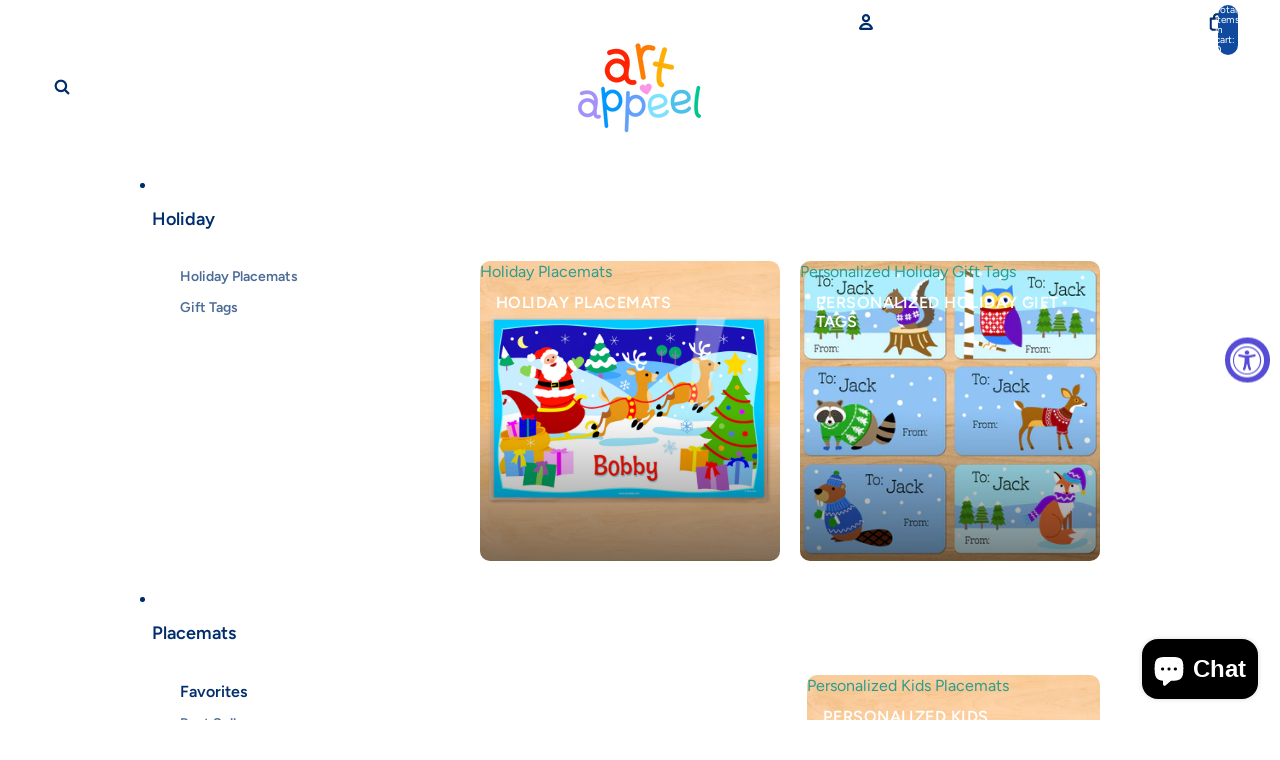

--- FILE ---
content_type: text/javascript
request_url: https://www.artappeel.com/cdn/shop/t/39/assets/product-custom-property.js?v=71880809024031011301762738872
body_size: -452
content:
import{Component}from"@theme/component";class ProductCustomProperty extends Component{handleInput(){this.#updateCharacterCount()}#updateCharacterCount(){const{characterCount,textInput}=this.refs,currentLength=textInput.value.length,maxLength=textInput.maxLength,template=characterCount.getAttribute("data-template");if(!template)return;const updatedText=template.replace("[current]",currentLength.toString()).replace("[max]",maxLength.toString());characterCount.textContent=updatedText}}customElements.define("product-custom-property-component",ProductCustomProperty);
//# sourceMappingURL=/cdn/shop/t/39/assets/product-custom-property.js.map?v=71880809024031011301762738872
